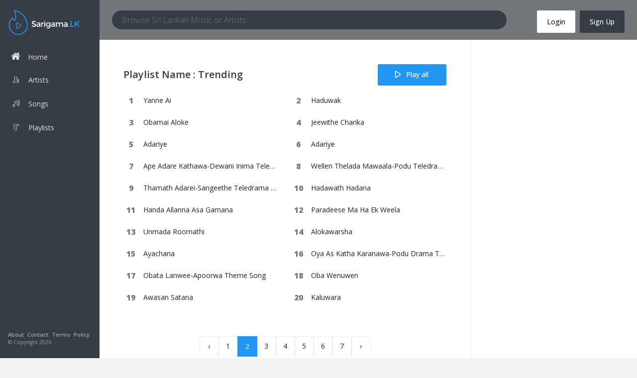

--- FILE ---
content_type: text/html; charset=UTF-8
request_url: https://sarigama.lk/playlist/trending/22adef1a-18c7-40a4-96d5-8f93ea1d7708?page=2
body_size: 11821
content:
<!DOCTYPE html>
<html lang="en">
    <head>
        <meta charset="utf-8"/>
        <title>Trending Playlist Online Listing - SARIGAMA.LK</title>
        <meta name="description" content="Trending Playlist Online listing. Sinhala Playlist listing. Top sinhala playlists. New song playlits"/>
        <meta name="keywords" content="">
        <meta name="viewport" content="width=device-width, initial-scale=1, maximum-scale=1, minimal-ui"/>
        <meta name="author" content="sarigama.lk">
        <meta http-equiv="X-UA-Compatible" content="IE=edge">
        <meta name="csrf-token" content="t1ub5VTUkCFAJBn2pD8PoPBukNQeNCrX21a1YrAt">
        <!-- for ios 7 style, multi-resolution icon of 152x152 -->
        <meta name="apple-mobile-web-app-capable" content="yes">
        <meta name="apple-mobile-web-app-status-barstyle" content="black-translucent">
        <link rel="apple-touch-icon" href="/images/logo.png">
        <meta name="apple-mobile-web-app-title" content="Flatkit">
        <!-- for Chrome on Android, multi-resolution icon of 196x196 -->
        <meta name="mobile-web-app-capable" content="yes">
		<meta http-equiv="cache-control" content="no-cache, must-revalidate, post-check=0, pre-check=0" />
		<meta http-equiv="cache-control" content="max-age=0" />
		<meta http-equiv="expires" content="0" />		
		<meta http-equiv="pragma" content="no-cache" />
        <link rel="shortcut icon" sizes="196x196" href="/images/logo.png">

        <link href="https://fonts.googleapis.com/css?family=Open+Sans:300,400,500,600,800" rel="stylesheet">
        <link rel="stylesheet" href="https://use.fontawesome.com/releases/v5.3.1/css/all.css" integrity="sha384-mzrmE5qonljUremFsqc01SB46JvROS7bZs3IO2EmfFsd15uHvIt+Y8vEf7N7fWAU" crossorigin="anonymous">
        <!-- style -->
        <link rel="stylesheet" href="/css/app.css" type="text/css"/>
        <link rel="stylesheet" href="/css/app-styles.css" type="text/css"/>
        <link rel="stylesheet"  href="https://cdnjs.cloudflare.com/ajax/libs/animate.css/3.5.2/animate.min.css">
        <link rel="stylesheet" href="/fonts/sarigama/styles.css" type="text/css"/>
        <link rel="stylesheet" href="/libs/audio-player/css/style.css">
        <link rel="stylesheet" href="/css/main.css" type="text/css"/>
        <link rel="stylesheet" href="/css/main-mobile.css" type="text/css"/>
        <!-- endbuild -->
        <script src="/bower_components/angular/angular.min.js"></script>
        <script src="/bower_components/angular-route/angular-route.js"></script>
		<!-- Facebook Pixel Code -->
		<script>
		  !function(f,b,e,v,n,t,s)
		  {if(f.fbq)return;n=f.fbq=function(){n.callMethod?
		  n.callMethod.apply(n,arguments):n.queue.push(arguments)};
		  if(!f._fbq)f._fbq=n;n.push=n;n.loaded=!0;n.version='2.0';
		  n.queue=[];t=b.createElement(e);t.async=!0;
		  t.src=v;s=b.getElementsByTagName(e)[0];
		  s.parentNode.insertBefore(t,s)}(window, document,'script',
		  'https://connect.facebook.net/en_US/fbevents.js');
		  fbq('init', '510615512818112');
		  fbq('track', 'PageView');
		</script>
		<noscript><img height="1" width="1" style="display:none"
		  src="https://www.facebook.com/tr?id=510615512818112&ev=PageView&noscript=1"
		/></noscript>
		<!-- End Facebook Pixel Code -->
        <script type="text/javascript">
            var _zm_analytics = window._zm_analytics || [];
            /* tracker methods like "setCustomDimension" should be called before "trackPageView" */
            _zm_analytics.push(['trackPageView']);
            _zm_analytics.push(['enableLinkTracking']);
            (function() {
                var u="//analytics.adstudio.cloud/";
                _zm_analytics.push(['setTrackerUrl', u+'matomo.php']);
                _zm_analytics.push(['setSiteId', '17']);
                var d=document, g=d.createElement('script'), s=d.getElementsByTagName('script')[0];
                g.type='text/javascript'; g.async=true; g.defer=true; g.src=u+'matomo.js'; s.parentNode.insertBefore(g,s);
            })();
        </script>
            </head>

    <body>
    <!-- Modal -->        

        <div id="fb-root"></div>
        <script>(function (d, s, id) {
                var js, fjs = d.getElementsByTagName(s)[0];
                if (d.getElementById(id))
                    return;
                js = d.createElement(s);
                js.id = id;
                js.src = 'https://connect.facebook.net/en_US/sdk.js#xfbml=1&version=v2.12';
                fjs.parentNode.insertBefore(js, fjs);
            }(document, 'script', 'facebook-jssdk'));</script>
        <div class="app dk" id="app" ng-app="sarigamaApp" ng-cloak>
            <!-- ############ LAYOUT START-->
            <!-- aside -->
            <div id="aside" class="app-aside modal fade nav-dropdown">
    <!-- fluid app aside -->
    <div class="left navside grey dk" data-layout="column">
        <div class="navbar no-radius">
            <!-- brand -->
            <a href="https://sarigama.lk" class="navbar-brand md">
                <!--<span class="hidden-folded inline">sarigama.lk</span>-->
                <!--<img src="/img/logo.png" class="img-responsive">-->
                <!-- Generator: Adobe Illustrator 17.0.0, SVG Export Plug-In  -->
                <svg version="1.1"
                     xmlns="http://www.w3.org/2000/svg" xmlns:xlink="http://www.w3.org/1999/xlink" xmlns:a="http://ns.adobe.com/AdobeSVGViewerExtensions/3.0/"
                     x="0px" y="0px" width="145.877px" height="51.101px" viewBox="0 0 145.877 51.101" enable-background="new 0 0 145.877 51.101"
                     xml:space="preserve">
                    <defs>
                    </defs>
                    <g>
                        <g>
                            <path fill="#2196f3" d="M19.506,51.101c-6.75,0-12.972-3.599-16.646-9.626c-4.393-7.209-3.654-17.14,1.721-23.1l0.367-0.416
                                  c0.867-0.99,1.762-2.013,2.889-2.013c1.51,0,2.193,1.745,2.575,3.058c0.215,0.737,0.815,1.52,1.395,1.414
                                  c0.326-0.058,0.5-0.576,0.727-1.358c0.079-0.272,0.158-0.539,0.249-0.782c1.639-4.37,1.011-8.512-2.587-17.046
                                  c-0.126-0.3-0.078-0.645,0.125-0.899c0.204-0.254,0.531-0.375,0.85-0.317c16.43,3.013,28.251,17.122,27.494,32.818
                                  c-0.429,8.893-5.889,15.511-14.606,17.703C22.568,50.911,21.036,51.101,19.506,51.101z M7.835,17.715
                                  c-0.32,0.001-1.153,0.952-1.553,1.409L5.897,19.56c-4.791,5.314-5.46,14.535-1.523,20.993c3.349,5.496,9.006,8.777,15.133,8.777
                                  c1.384,0,2.771-0.172,4.122-0.512c7.92-1.992,12.88-8,13.269-16.071C37.586,18.452,27.183,5.545,12.47,2.094
                                  c3.231,8.002,3.691,12.222,1.972,16.804c-0.076,0.203-0.14,0.427-0.206,0.654c-0.288,0.992-0.683,2.351-2.115,2.607
                                  c-1.715,0.307-2.994-1.242-3.407-2.662C8.241,17.88,7.839,17.716,7.835,17.715z"/>
                            <path fill="#2196f3" d="M25.264,30.654l-7.43-4.89c-1.282-0.843-2.331-0.278-2.331,1.257v10.291c0,1.534,1.05,2.103,2.335,1.262
                                  l7.423-4.857C26.545,32.875,26.547,31.497,25.264,30.654L25.264,30.654z M24.274,32.69l-6.597,4.317
                                  c-0.428,0.281-0.778,0.091-0.778-0.42v-8.843c0-0.512,0.35-0.7,0.777-0.419l6.6,4.343C24.703,31.95,24.703,32.41,24.274,32.69
                                  L24.274,32.69z M24.274,32.69"/>
                        </g>
                        <g>
                            <path fill="#FFFFFF" d="M51.51,24.362c-0.583,0-1.062,0.119-1.435,0.357c-0.374,0.238-0.561,0.597-0.561,1.078
                                  c0,0.481,0.187,0.849,0.561,1.104c0.374,0.255,1.169,0.529,2.386,0.824c1.217,0.295,2.134,0.707,2.751,1.239
                                  c0.617,0.532,0.925,1.316,0.925,2.352s-0.39,1.877-1.172,2.522c-0.781,0.645-1.806,0.968-3.074,0.968
                                  c-1.857,0-3.505-0.64-4.942-1.919l1.257-1.512c1.2,1.042,2.446,1.562,3.736,1.562c0.645,0,1.157-0.138,1.537-0.416
                                  c0.379-0.278,0.569-0.645,0.569-1.104s-0.178-0.816-0.535-1.07c-0.356-0.254-0.971-0.486-1.842-0.696
                                  c-0.872-0.209-1.535-0.402-1.987-0.577c-0.453-0.175-0.855-0.404-1.206-0.688c-0.702-0.532-1.053-1.347-1.053-2.446
                                  s0.399-1.945,1.198-2.539c0.798-0.595,1.786-0.891,2.964-0.891c0.758,0,1.511,0.124,2.259,0.373
                                  c0.747,0.249,1.393,0.6,1.936,1.053l-1.07,1.512c-0.351-0.317-0.827-0.577-1.427-0.782C52.684,24.464,52.093,24.362,51.51,24.362z
                                  "/>
                            <path fill="#FFFFFF" d="M64.986,34.671h-1.732v-1.206c-0.747,0.895-1.749,1.342-3.006,1.342c-0.94,0-1.718-0.266-2.335-0.798
                                  c-0.618-0.532-0.926-1.243-0.926-2.131c0-0.889,0.329-1.554,0.985-1.996c0.657-0.441,1.546-0.662,2.666-0.662h2.463v-0.34
                                  c0-1.2-0.668-1.8-2.004-1.8c-0.838,0-1.71,0.306-2.615,0.917l-0.85-1.189c1.098-0.871,2.344-1.308,3.736-1.308
                                  c1.064,0,1.933,0.269,2.607,0.807c0.673,0.538,1.01,1.385,1.01,2.539V34.671z M63.083,31.308v-0.764h-2.14
                                  c-1.37,0-2.055,0.43-2.055,1.29c0,0.442,0.17,0.779,0.51,1.011s0.812,0.348,1.418,0.348c0.605,0,1.135-0.17,1.588-0.509
                                  C62.857,32.344,63.083,31.886,63.083,31.308z"/>
                            <path fill="#FFFFFF" d="M71.695,27.419c-0.94,0-1.648,0.306-2.123,0.918c-0.476,0.611-0.713,1.432-0.713,2.462v3.872h-1.902
                                  v-9.035h1.902v1.817c0.306-0.566,0.722-1.03,1.248-1.392s1.084-0.549,1.673-0.561l0.017,1.919
                                  C71.762,27.419,71.729,27.419,71.695,27.419z"/>
                            <path fill="#FFFFFF" d="M73.138,23.835c-0.238-0.238-0.356-0.52-0.356-0.849c0-0.328,0.119-0.611,0.356-0.849
                                  c0.238-0.238,0.521-0.357,0.85-0.357c0.328,0,0.611,0.119,0.849,0.357c0.238,0.238,0.356,0.521,0.356,0.849
                                  c0,0.329-0.119,0.611-0.356,0.849c-0.238,0.238-0.521,0.357-0.849,0.357C73.659,24.192,73.376,24.073,73.138,23.835z
                                  M74.921,34.671h-1.902v-9.035h1.902V34.671z"/>
                            <path fill="#FFFFFF" d="M85.349,25.636v7.88c0,1.596-0.433,2.794-1.299,3.592c-0.866,0.798-1.979,1.197-3.337,1.197
                                  c-1.359,0-2.645-0.68-3.645-1.751l-0.048-0.988c0.883,0.668,2.681,1.024,3.582,1.024s1.613-0.232,2.14-0.696
                                  c0.527-0.464,0.79-1.206,0.79-2.225v-1.155c-0.283,0.533-0.688,0.957-1.214,1.274s-1.118,0.475-1.775,0.475
                                  c-1.2,0-2.185-0.418-2.955-1.257c-0.77-0.838-1.155-1.879-1.155-3.125c0-1.245,0.385-2.287,1.155-3.125
                                  c0.77-0.838,1.752-1.257,2.946-1.257c1.194,0,2.165,0.493,2.913,1.478v-1.342H85.349z M78.3,29.805
                                  c0,0.742,0.23,1.382,0.688,1.919c0.459,0.538,1.075,0.807,1.851,0.807s1.404-0.261,1.885-0.782
                                  c0.481-0.52,0.722-1.169,0.722-1.945c0-0.775-0.244-1.432-0.731-1.97c-0.486-0.537-1.115-0.807-1.885-0.807
                                  c-0.77,0-1.384,0.278-1.842,0.832C78.53,28.416,78.3,29.064,78.3,29.805z"/>
                            <path fill="#FFFFFF" d="M94.74,34.671h-1.732v-1.206c-0.747,0.895-1.749,1.342-3.006,1.342c-0.94,0-1.718-0.266-2.335-0.798
                                  c-0.618-0.532-0.926-1.243-0.926-2.131c0-0.889,0.329-1.554,0.985-1.996c0.657-0.441,1.546-0.662,2.666-0.662h2.463v-0.34
                                  c0-1.2-0.668-1.8-2.004-1.8c-0.838,0-1.71,0.306-2.615,0.917l-0.85-1.189c1.098-0.871,2.344-1.308,3.736-1.308
                                  c1.064,0,1.933,0.269,2.607,0.807c0.673,0.538,1.01,1.385,1.01,2.539V34.671z M92.838,31.308v-0.764h-2.14
                                  c-1.37,0-2.055,0.43-2.055,1.29c0,0.442,0.17,0.779,0.51,1.011c0.34,0.232,0.812,0.348,1.418,0.348
                                  c0.605,0,1.135-0.17,1.588-0.509C92.611,32.344,92.838,31.886,92.838,31.308z"/>
                            <path fill="#FFFFFF" d="M98.612,29.78v4.891H96.71v-9.035h1.902v1.647c0.272-0.554,0.682-0.991,1.231-1.308
                                  c0.549-0.317,1.141-0.476,1.775-0.476c1.427,0,2.395,0.589,2.904,1.766c0.895-1.177,2.01-1.766,3.346-1.766
                                  c1.019,0,1.843,0.312,2.471,0.934c0.629,0.623,0.943,1.523,0.943,2.7v5.536h-1.902v-4.959c0-1.665-0.691-2.497-2.072-2.497
                                  c-0.645,0-1.209,0.207-1.69,0.62c-0.481,0.414-0.733,1.016-0.756,1.809v5.027h-1.902v-4.959c0-0.861-0.153-1.492-0.459-1.894
                                  c-0.306-0.402-0.787-0.603-1.444-0.603c-0.657,0-1.228,0.218-1.715,0.654C98.856,28.305,98.612,28.942,98.612,29.78z"/>
                            <path fill="#FFFFFF" d="M120.572,34.671h-1.732v-1.206c-0.747,0.895-1.749,1.342-3.006,1.342c-0.94,0-1.718-0.266-2.335-0.798
                                  c-0.618-0.532-0.926-1.243-0.926-2.131c0-0.889,0.329-1.554,0.985-1.996c0.657-0.441,1.546-0.662,2.666-0.662h2.463v-0.34
                                  c0-1.2-0.668-1.8-2.004-1.8c-0.838,0-1.71,0.306-2.615,0.917l-0.85-1.189c1.098-0.871,2.344-1.308,3.736-1.308
                                  c1.064,0,1.933,0.269,2.607,0.807c0.673,0.538,1.01,1.385,1.01,2.539V34.671z M118.67,31.308v-0.764h-2.14
                                  c-1.37,0-2.055,0.43-2.055,1.29c0,0.442,0.17,0.779,0.51,1.011s0.812,0.348,1.418,0.348c0.605,0,1.135-0.17,1.588-0.509
                                  C118.443,32.344,118.67,31.886,118.67,31.308z"/>
                            <path fill="#2196f3" d="M122.652,34.433c-0.244-0.249-0.365-0.549-0.365-0.9s0.122-0.648,0.365-0.891
                                  c0.243-0.244,0.541-0.365,0.891-0.365c0.351,0,0.651,0.122,0.9,0.365c0.249,0.243,0.374,0.541,0.374,0.891s-0.125,0.652-0.374,0.9
                                  c-0.249,0.249-0.549,0.374-0.9,0.374C123.193,34.807,122.896,34.682,122.652,34.433z"/>
                            <path fill="#2196f3" d="M126.89,34.671V22.799h2.004v9.969h5.418v1.902H126.89z"/>
                            <path fill="#2196f3" d="M135.823,22.799h2.004v5.791l5.435-5.791h2.548l-4.773,5.197l4.84,6.674H143.5l-3.94-5.197l-1.732,1.869
                                  v3.329h-2.004V22.799z"/>
                            <circle fill="#2196f3" cx="73.878" cy="23.035" r="1.571"/>
                        </g>
                    </g>
                </svg>
            </a>
            <!-- / brand -->
        </div>

        <div data-flex class="hide-scroll">
            <nav class="scroll nav-stacked nav-active-primary show-on-xs">
                <ul class="nav" data-ui-nav>
                    
                                            <li class="">
                            <a href="https://sarigama.lk/register">Sign Up</a>
                        </li>
                        <li class="">
                            <a href="https://sarigama.lk/login">Sign In</a>
                        </li>
                                    </ul>
            </nav>

            
            <nav class="scroll nav-stacked nav-active-primary">
                <ul class="nav" data-ui-nav>
                    <li class="nav-header hidden-folded">
                        <!--<span class="text-xs text-muted">Main</span>-->
                    </li>
                    <li class="">
                        <a href="https://sarigama.lk"><span class="fa fa-home icon"></span> Home</a>
                    </li>
                    <li class="">
                        <a href="https://sarigama.lk/artists"><span class="icon icon-artists"></span> Artists</a>
                    </li>
                    <li class="">
                        <a href="https://sarigama.lk/songs"><span class="icon icon-music"></span> Songs</a>
                    </li>
                    <li class="">
                        <a class="playlist-btn-sarigama" href="#"><i class="icon icon-playlist"></i>Playlists</a>
                    </li>

                    
                </ul>
            </nav>
        </div>

        <div class="footer">
            <div class="nav _600">
                <a href="#" class="nav-link text-muted m-r-xs">About</a>
                <a href="https://sarigama.lk/contact" class="nav-link text-muted m-r-xs">Contact</a>
                <a href="https://sarigama.lk/terms" class="nav-link text-muted m-r-xs">Terms</a>
                <a href="https://sarigama.lk/policy" class="nav-link text-muted m-r-xs">Policy</a>
            </div>
            <p class="text-muted text-xs p-b-lg">&copy; Copyright 2026</p>
        </div>

    </div>
</div>

<div class="playlist-dock" id="sarigama-playlist">
    <div class="playlist-header">
        <div class="header-name"><i class="icon icon-playlist"></i> Sarigama Playlists</div>
        <div class="badge playlist-docker-close">x</div>
    </div>
    <ul style="height:91%;overflow-y: scroll;">
       
                <li class="">
            <a href="https://sarigama.lk/playlist/appachchi-thaththa/a35b4d46-0632-458d-88c5-6ef41c39413f" class="play">
                <div class="playlist-thumb"><i class="icon icon-play-round"></i></div>
                <div class="playlist-name">
                    <div class="playlist-title">Appachchi - Thaththa</div>
                    <div class="song-count">14 songs</div>
                </div>
                <i class="play icon icon-play-round"></i>
            </a>
        </li>
                <li class="">
            <a href="https://sarigama.lk/playlist/thanikama-alone-in-the-night/e9828dc4-1832-47fe-ab34-63fb117575eb" class="play">
                <div class="playlist-thumb"><i class="icon icon-play-round"></i></div>
                <div class="playlist-name">
                    <div class="playlist-title">Thanikama - Alone in the night</div>
                    <div class="song-count">13 songs</div>
                </div>
                <i class="play icon icon-play-round"></i>
            </a>
        </li>
                <li class="">
            <a href="https://sarigama.lk/playlist/tharuwen-upan-gee/d4694e8a-945b-4192-9f76-3193531f4b5c" class="play">
                <div class="playlist-thumb"><i class="icon icon-play-round"></i></div>
                <div class="playlist-name">
                    <div class="playlist-title">Tharuwen Upan Gee</div>
                    <div class="song-count">13 songs</div>
                </div>
                <i class="play icon icon-play-round"></i>
            </a>
        </li>
                <li class="">
            <a href="https://sarigama.lk/playlist/new-sad-collection/2513f341-8126-439f-b48d-dbbb1b1c5e45" class="play">
                <div class="playlist-thumb"><i class="icon icon-play-round"></i></div>
                <div class="playlist-name">
                    <div class="playlist-title">New Sad Collection</div>
                    <div class="song-count">12 songs</div>
                </div>
                <i class="play icon icon-play-round"></i>
            </a>
        </li>
                <li class="">
            <a href="https://sarigama.lk/playlist/romance-02/dc20386a-3830-4c8d-a2d2-da4773fabbb5" class="play">
                <div class="playlist-thumb"><i class="icon icon-play-round"></i></div>
                <div class="playlist-name">
                    <div class="playlist-title">Romance 02</div>
                    <div class="song-count">10 songs</div>
                </div>
                <i class="play icon icon-play-round"></i>
            </a>
        </li>
                <li class="">
            <a href="https://sarigama.lk/playlist/memories-from-end-of-90s/f1d3c124-1b9b-4e95-b20b-a551b36e8a4c" class="play">
                <div class="playlist-thumb"><i class="icon icon-play-round"></i></div>
                <div class="playlist-name">
                    <div class="playlist-title">Memories from end of 90s</div>
                    <div class="song-count">15 songs</div>
                </div>
                <i class="play icon icon-play-round"></i>
            </a>
        </li>
                <li class="">
            <a href="https://sarigama.lk/playlist/sad-night/41b94d1e-72a8-4e03-ae88-897d670f1b9f" class="play">
                <div class="playlist-thumb"><i class="icon icon-play-round"></i></div>
                <div class="playlist-name">
                    <div class="playlist-title">Sad Night</div>
                    <div class="song-count">15 songs</div>
                </div>
                <i class="play icon icon-play-round"></i>
            </a>
        </li>
                <li class="">
            <a href="https://sarigama.lk/playlist/samanal-sindu/d4211bba-f17b-4023-9639-dbbb75f06873" class="play">
                <div class="playlist-thumb"><i class="icon icon-play-round"></i></div>
                <div class="playlist-name">
                    <div class="playlist-title">Samanal Sindu</div>
                    <div class="song-count">14 songs</div>
                </div>
                <i class="play icon icon-play-round"></i>
            </a>
        </li>
                <li class="">
            <a href="https://sarigama.lk/playlist/nirosha-vs-deepika/ac95907a-561e-411a-9255-244e00ff5215" class="play">
                <div class="playlist-thumb"><i class="icon icon-play-round"></i></div>
                <div class="playlist-name">
                    <div class="playlist-title">Nirosha vs Deepika</div>
                    <div class="song-count">22 songs</div>
                </div>
                <i class="play icon icon-play-round"></i>
            </a>
        </li>
                <li class="">
            <a href="https://sarigama.lk/playlist/sad-love/c4cf9c25-3ec8-425e-870b-33531a2a8158" class="play">
                <div class="playlist-thumb"><i class="icon icon-play-round"></i></div>
                <div class="playlist-name">
                    <div class="playlist-title">Sad Love</div>
                    <div class="song-count">14 songs</div>
                </div>
                <i class="play icon icon-play-round"></i>
            </a>
        </li>
                <li class="">
            <a href="https://sarigama.lk/playlist/lite-evening/d82a40e4-adfe-4b7e-aced-ecb50cbd004d" class="play">
                <div class="playlist-thumb"><i class="icon icon-play-round"></i></div>
                <div class="playlist-name">
                    <div class="playlist-title">Lite Evening</div>
                    <div class="song-count">20 songs</div>
                </div>
                <i class="play icon icon-play-round"></i>
            </a>
        </li>
                <li class="">
            <a href="https://sarigama.lk/playlist/sunday-special/bf3dddf3-7498-40da-b7b1-26c2878eda3e" class="play">
                <div class="playlist-thumb"><i class="icon icon-play-round"></i></div>
                <div class="playlist-name">
                    <div class="playlist-title">Sunday Special</div>
                    <div class="song-count">21 songs</div>
                </div>
                <i class="play icon icon-play-round"></i>
            </a>
        </li>
                <li class="">
            <a href="https://sarigama.lk/playlist/happy-weekend/c96e7222-02ca-4cc3-a27d-4768763e468f" class="play">
                <div class="playlist-thumb"><i class="icon icon-play-round"></i></div>
                <div class="playlist-name">
                    <div class="playlist-title">Happy Weekend</div>
                    <div class="song-count">20 songs</div>
                </div>
                <i class="play icon icon-play-round"></i>
            </a>
        </li>
                <li class="">
            <a href="https://sarigama.lk/playlist/unforgettable-hits/e6fe374d-6691-4b11-82c6-cdb81799b2e5" class="play">
                <div class="playlist-thumb"><i class="icon icon-play-round"></i></div>
                <div class="playlist-name">
                    <div class="playlist-title">Unforgettable Hits</div>
                    <div class="song-count">16 songs</div>
                </div>
                <i class="play icon icon-play-round"></i>
            </a>
        </li>
                <li class="">
            <a href="https://sarigama.lk/playlist/night-time-hits/8d2a2d43-d4bd-40b7-b06b-61da82f278b4" class="play">
                <div class="playlist-thumb"><i class="icon icon-play-round"></i></div>
                <div class="playlist-name">
                    <div class="playlist-title">Night Time Hits</div>
                    <div class="song-count">19 songs</div>
                </div>
                <i class="play icon icon-play-round"></i>
            </a>
        </li>
                <li class="">
            <a href="https://sarigama.lk/playlist/romance/ea77717c-bae5-473d-88cc-4fc07a19a8ff" class="play">
                <div class="playlist-thumb"><i class="icon icon-play-round"></i></div>
                <div class="playlist-name">
                    <div class="playlist-title">Romance</div>
                    <div class="song-count">20 songs</div>
                </div>
                <i class="play icon icon-play-round"></i>
            </a>
        </li>
                <li class="">
            <a href="https://sarigama.lk/playlist/trending/22adef1a-18c7-40a4-96d5-8f93ea1d7708" class="play">
                <div class="playlist-thumb"><i class="icon icon-play-round"></i></div>
                <div class="playlist-name">
                    <div class="playlist-title">Trending</div>
                    <div class="song-count">122 songs</div>
                </div>
                <i class="play icon icon-play-round"></i>
            </a>
        </li>
                <li class="">
            <a href="https://sarigama.lk/playlist/latest/1a08d372-f979-4654-b180-f04e5e10c336" class="play">
                <div class="playlist-thumb"><i class="icon icon-play-round"></i></div>
                <div class="playlist-name">
                    <div class="playlist-title">Latest</div>
                    <div class="song-count">146 songs</div>
                </div>
                <i class="play icon icon-play-round"></i>
            </a>
        </li>
            </ul>
</div>



            <!-- / -->
            <!-- content -->
            <div id="content" class="app-content white bg box-shadow-z2" role="main">

                <div class="app-header hidden-lg-up white lt box-shadow-z1 mobile-top-menu">
    <div class="navbar">
        <!-- brand -->
       <a href="https://sarigama.lk" class="navbar-brand md">
                <!--<span class="hidden-folded inline">sarigama.lk</span>-->
                <!--<img src="/img/logo.png" class="img-responsive">-->
                <!-- Generator: Adobe Illustrator 17.0.0, SVG Export Plug-In  -->
                <svg version="1.1"
                     xmlns="http://www.w3.org/2000/svg" xmlns:xlink="http://www.w3.org/1999/xlink" xmlns:a="http://ns.adobe.com/AdobeSVGViewerExtensions/3.0/"
                     x="0px" y="0px" width="145.877px" height="51.101px" viewBox="0 0 145.877 51.101" enable-background="new 0 0 145.877 51.101"
                     xml:space="preserve">
                    <defs>
                    </defs>
                    <g>
                        <g>
                            <path fill="#2196f3" d="M19.506,51.101c-6.75,0-12.972-3.599-16.646-9.626c-4.393-7.209-3.654-17.14,1.721-23.1l0.367-0.416
                                  c0.867-0.99,1.762-2.013,2.889-2.013c1.51,0,2.193,1.745,2.575,3.058c0.215,0.737,0.815,1.52,1.395,1.414
                                  c0.326-0.058,0.5-0.576,0.727-1.358c0.079-0.272,0.158-0.539,0.249-0.782c1.639-4.37,1.011-8.512-2.587-17.046
                                  c-0.126-0.3-0.078-0.645,0.125-0.899c0.204-0.254,0.531-0.375,0.85-0.317c16.43,3.013,28.251,17.122,27.494,32.818
                                  c-0.429,8.893-5.889,15.511-14.606,17.703C22.568,50.911,21.036,51.101,19.506,51.101z M7.835,17.715
                                  c-0.32,0.001-1.153,0.952-1.553,1.409L5.897,19.56c-4.791,5.314-5.46,14.535-1.523,20.993c3.349,5.496,9.006,8.777,15.133,8.777
                                  c1.384,0,2.771-0.172,4.122-0.512c7.92-1.992,12.88-8,13.269-16.071C37.586,18.452,27.183,5.545,12.47,2.094
                                  c3.231,8.002,3.691,12.222,1.972,16.804c-0.076,0.203-0.14,0.427-0.206,0.654c-0.288,0.992-0.683,2.351-2.115,2.607
                                  c-1.715,0.307-2.994-1.242-3.407-2.662C8.241,17.88,7.839,17.716,7.835,17.715z"/>
                            <path fill="#2196f3" d="M25.264,30.654l-7.43-4.89c-1.282-0.843-2.331-0.278-2.331,1.257v10.291c0,1.534,1.05,2.103,2.335,1.262
                                  l7.423-4.857C26.545,32.875,26.547,31.497,25.264,30.654L25.264,30.654z M24.274,32.69l-6.597,4.317
                                  c-0.428,0.281-0.778,0.091-0.778-0.42v-8.843c0-0.512,0.35-0.7,0.777-0.419l6.6,4.343C24.703,31.95,24.703,32.41,24.274,32.69
                                  L24.274,32.69z M24.274,32.69"/>
                        </g>
                        <g>
                            <path fill="#FFFFFF" d="M51.51,24.362c-0.583,0-1.062,0.119-1.435,0.357c-0.374,0.238-0.561,0.597-0.561,1.078
                                  c0,0.481,0.187,0.849,0.561,1.104c0.374,0.255,1.169,0.529,2.386,0.824c1.217,0.295,2.134,0.707,2.751,1.239
                                  c0.617,0.532,0.925,1.316,0.925,2.352s-0.39,1.877-1.172,2.522c-0.781,0.645-1.806,0.968-3.074,0.968
                                  c-1.857,0-3.505-0.64-4.942-1.919l1.257-1.512c1.2,1.042,2.446,1.562,3.736,1.562c0.645,0,1.157-0.138,1.537-0.416
                                  c0.379-0.278,0.569-0.645,0.569-1.104s-0.178-0.816-0.535-1.07c-0.356-0.254-0.971-0.486-1.842-0.696
                                  c-0.872-0.209-1.535-0.402-1.987-0.577c-0.453-0.175-0.855-0.404-1.206-0.688c-0.702-0.532-1.053-1.347-1.053-2.446
                                  s0.399-1.945,1.198-2.539c0.798-0.595,1.786-0.891,2.964-0.891c0.758,0,1.511,0.124,2.259,0.373
                                  c0.747,0.249,1.393,0.6,1.936,1.053l-1.07,1.512c-0.351-0.317-0.827-0.577-1.427-0.782C52.684,24.464,52.093,24.362,51.51,24.362z
                                  "/>
                            <path fill="#FFFFFF" d="M64.986,34.671h-1.732v-1.206c-0.747,0.895-1.749,1.342-3.006,1.342c-0.94,0-1.718-0.266-2.335-0.798
                                  c-0.618-0.532-0.926-1.243-0.926-2.131c0-0.889,0.329-1.554,0.985-1.996c0.657-0.441,1.546-0.662,2.666-0.662h2.463v-0.34
                                  c0-1.2-0.668-1.8-2.004-1.8c-0.838,0-1.71,0.306-2.615,0.917l-0.85-1.189c1.098-0.871,2.344-1.308,3.736-1.308
                                  c1.064,0,1.933,0.269,2.607,0.807c0.673,0.538,1.01,1.385,1.01,2.539V34.671z M63.083,31.308v-0.764h-2.14
                                  c-1.37,0-2.055,0.43-2.055,1.29c0,0.442,0.17,0.779,0.51,1.011s0.812,0.348,1.418,0.348c0.605,0,1.135-0.17,1.588-0.509
                                  C62.857,32.344,63.083,31.886,63.083,31.308z"/>
                            <path fill="#FFFFFF" d="M71.695,27.419c-0.94,0-1.648,0.306-2.123,0.918c-0.476,0.611-0.713,1.432-0.713,2.462v3.872h-1.902
                                  v-9.035h1.902v1.817c0.306-0.566,0.722-1.03,1.248-1.392s1.084-0.549,1.673-0.561l0.017,1.919
                                  C71.762,27.419,71.729,27.419,71.695,27.419z"/>
                            <path fill="#FFFFFF" d="M73.138,23.835c-0.238-0.238-0.356-0.52-0.356-0.849c0-0.328,0.119-0.611,0.356-0.849
                                  c0.238-0.238,0.521-0.357,0.85-0.357c0.328,0,0.611,0.119,0.849,0.357c0.238,0.238,0.356,0.521,0.356,0.849
                                  c0,0.329-0.119,0.611-0.356,0.849c-0.238,0.238-0.521,0.357-0.849,0.357C73.659,24.192,73.376,24.073,73.138,23.835z
                                  M74.921,34.671h-1.902v-9.035h1.902V34.671z"/>
                            <path fill="#FFFFFF" d="M85.349,25.636v7.88c0,1.596-0.433,2.794-1.299,3.592c-0.866,0.798-1.979,1.197-3.337,1.197
                                  c-1.359,0-2.645-0.68-3.645-1.751l-0.048-0.988c0.883,0.668,2.681,1.024,3.582,1.024s1.613-0.232,2.14-0.696
                                  c0.527-0.464,0.79-1.206,0.79-2.225v-1.155c-0.283,0.533-0.688,0.957-1.214,1.274s-1.118,0.475-1.775,0.475
                                  c-1.2,0-2.185-0.418-2.955-1.257c-0.77-0.838-1.155-1.879-1.155-3.125c0-1.245,0.385-2.287,1.155-3.125
                                  c0.77-0.838,1.752-1.257,2.946-1.257c1.194,0,2.165,0.493,2.913,1.478v-1.342H85.349z M78.3,29.805
                                  c0,0.742,0.23,1.382,0.688,1.919c0.459,0.538,1.075,0.807,1.851,0.807s1.404-0.261,1.885-0.782
                                  c0.481-0.52,0.722-1.169,0.722-1.945c0-0.775-0.244-1.432-0.731-1.97c-0.486-0.537-1.115-0.807-1.885-0.807
                                  c-0.77,0-1.384,0.278-1.842,0.832C78.53,28.416,78.3,29.064,78.3,29.805z"/>
                            <path fill="#FFFFFF" d="M94.74,34.671h-1.732v-1.206c-0.747,0.895-1.749,1.342-3.006,1.342c-0.94,0-1.718-0.266-2.335-0.798
                                  c-0.618-0.532-0.926-1.243-0.926-2.131c0-0.889,0.329-1.554,0.985-1.996c0.657-0.441,1.546-0.662,2.666-0.662h2.463v-0.34
                                  c0-1.2-0.668-1.8-2.004-1.8c-0.838,0-1.71,0.306-2.615,0.917l-0.85-1.189c1.098-0.871,2.344-1.308,3.736-1.308
                                  c1.064,0,1.933,0.269,2.607,0.807c0.673,0.538,1.01,1.385,1.01,2.539V34.671z M92.838,31.308v-0.764h-2.14
                                  c-1.37,0-2.055,0.43-2.055,1.29c0,0.442,0.17,0.779,0.51,1.011c0.34,0.232,0.812,0.348,1.418,0.348
                                  c0.605,0,1.135-0.17,1.588-0.509C92.611,32.344,92.838,31.886,92.838,31.308z"/>
                            <path fill="#FFFFFF" d="M98.612,29.78v4.891H96.71v-9.035h1.902v1.647c0.272-0.554,0.682-0.991,1.231-1.308
                                  c0.549-0.317,1.141-0.476,1.775-0.476c1.427,0,2.395,0.589,2.904,1.766c0.895-1.177,2.01-1.766,3.346-1.766
                                  c1.019,0,1.843,0.312,2.471,0.934c0.629,0.623,0.943,1.523,0.943,2.7v5.536h-1.902v-4.959c0-1.665-0.691-2.497-2.072-2.497
                                  c-0.645,0-1.209,0.207-1.69,0.62c-0.481,0.414-0.733,1.016-0.756,1.809v5.027h-1.902v-4.959c0-0.861-0.153-1.492-0.459-1.894
                                  c-0.306-0.402-0.787-0.603-1.444-0.603c-0.657,0-1.228,0.218-1.715,0.654C98.856,28.305,98.612,28.942,98.612,29.78z"/>
                            <path fill="#FFFFFF" d="M120.572,34.671h-1.732v-1.206c-0.747,0.895-1.749,1.342-3.006,1.342c-0.94,0-1.718-0.266-2.335-0.798
                                  c-0.618-0.532-0.926-1.243-0.926-2.131c0-0.889,0.329-1.554,0.985-1.996c0.657-0.441,1.546-0.662,2.666-0.662h2.463v-0.34
                                  c0-1.2-0.668-1.8-2.004-1.8c-0.838,0-1.71,0.306-2.615,0.917l-0.85-1.189c1.098-0.871,2.344-1.308,3.736-1.308
                                  c1.064,0,1.933,0.269,2.607,0.807c0.673,0.538,1.01,1.385,1.01,2.539V34.671z M118.67,31.308v-0.764h-2.14
                                  c-1.37,0-2.055,0.43-2.055,1.29c0,0.442,0.17,0.779,0.51,1.011s0.812,0.348,1.418,0.348c0.605,0,1.135-0.17,1.588-0.509
                                  C118.443,32.344,118.67,31.886,118.67,31.308z"/>
                            <path fill="#2196f3" d="M122.652,34.433c-0.244-0.249-0.365-0.549-0.365-0.9s0.122-0.648,0.365-0.891
                                  c0.243-0.244,0.541-0.365,0.891-0.365c0.351,0,0.651,0.122,0.9,0.365c0.249,0.243,0.374,0.541,0.374,0.891s-0.125,0.652-0.374,0.9
                                  c-0.249,0.249-0.549,0.374-0.9,0.374C123.193,34.807,122.896,34.682,122.652,34.433z"/>
                            <path fill="#2196f3" d="M126.89,34.671V22.799h2.004v9.969h5.418v1.902H126.89z"/>
                            <path fill="#2196f3" d="M135.823,22.799h2.004v5.791l5.435-5.791h2.548l-4.773,5.197l4.84,6.674H143.5l-3.94-5.197l-1.732,1.869
                                  v3.329h-2.004V22.799z"/>
                            <circle fill="#2196f3" cx="73.878" cy="23.035" r="1.571"/>
                        </g>
                    </g>
                </svg>

            </a>
        <!-- / brand -->
        <!-- nabar right -->
        <ul class="nav navbar-nav pull-right mobile-menu-toggle">
            <li class="nav-item">
                <!-- Open side - Naviation on mobile -->
                <a data-toggle="modal" data-target="#aside" class="nav-link">
                    <i class="icon icon-menu"></i>
                </a>
                <!-- / -->
            </li>
        </ul>
        <!-- / navbar right -->
    </div>
</div>
                <div class="app-body" id="view">
                    <!-- ############ PAGE START-->
                    <div class="top-bar">
                        <div class="row-col">
                            <div class="col-lg-10 col-sm-8 col-xs-12">
                                <form>
                                    <div class="form-group mass-search" ng-controller="searchController">
                                        <input type="search" ng-model="searchtext" ng-change="searchtextchange()" ng-blur="blursearch()" ng-focus="focussearch()" class="form-control" placeholder="Browse Sri Lankan Music or Artists..">
                                         <div class="result-model" ng-show="isModelShow">
    <div class="search-song" ng-show="searchSongs.length > 0">
        <div class="search-title">
            <label class="search-category-header">Songs</label>
        </div>
        <div class="row item-list item-list-sm item-list-by m-b search-container-scroll">
            <div class="col-xs-12">
                <div class="item r song" data-id="item-12" ng-repeat="song in searchSongs">
                    <div class="item-media">
                        <a href="#" ng-click="selectSong(song._source.external_id)" class="item-media-content"></a>
                    </div>
                    <div class="item-info">
                        <div class="item-title text-ellipsis">
                            <!-- <a href="#" ng-click="selectSong(song._source.external_id)">[[song._source.title]]</a> -->
                            <a href="[[song._source.url]]">[[song._source.title]]</a> 
                                                    </div>
                        <div class="item-author text-sm text-ellipsis">
                            <a  href="[[song._source.url]]"> <span class="text-muted cur-pointer">[[ song._source.main_artists | join:' / ':'name' ]]</span></a>
                        </div>
                        <div class="item-meta text-sm text-muted"></div>
                    </div>
                </div>
            </div>
        </div>
    </div>                                               
    <div class="search-artists" ng-show="searchArtists.length > 0">
        <div class="search-title">
            <label class="search-category-header">Artists</label>
        </div>
        <div class="row item-list item-list-sm item-list-by m-b search-container-scroll">
            <div class="col-xs-12">
                <div class="item r artist" data-id="item-12" ng-repeat="artist in searchArtists">
                    <div class="item-media">
                        <a href="#" ng-click="selectArtist(artist._source.external_id)" class="item-media-content"></a>
                    </div>
                    <div class="item-info">
                        <div class="item-title text-ellipsis">
                            <a href="[[artist._source.url]]" >[[artist._source.name]]</a>
                                                    </div>
                        <div class="item-author text-sm text-ellipsis">
                            <a href="[[artist._source.url]]" ><span class="text-muted">[[artist._source.songs_count]] Songs</span></a>
                        </div>
                        <div class="item-meta text-sm text-muted"></div>
                    </div>
                </div>
            </div>
        </div>
    </div>
</div>                                    </div>
                                </form>
                                <div class="clearfix"></div>
                            </div>
                            <div class="col-lg-3 col-sm-4 hidden-xs">
                                <div class="row login-btns">
    <div class="col-md-12">
        <a href="https://sarigama.lk/login" class="btn btn-default" style=" margin-right: 5px;">Login</a>
     
        <a href="https://sarigama.lk/register" class="btn btn-info">Sign Up</a>
    </div>
</div>
                            </div>
                        </div>
                    </div>

                    <div class="page-content">
                        <div class="row-col">
                            <div class="col-lg-9 b-r no-border-md">

                                <div class="hidden-xs" style="margin-bottom:5px; margin-top:10px;">   
                                    <!-- All-page-desktop 728 X 90  -->
                                    
                                    <!-- Ogilvy Ads gose here -->
                                </div> 
                           
                                   <div class="hidden-xs" style="margin-bottom:5px; margin-top:10px;">   
                                    <!-- All-page-desktop 728 X 90  -->
                                        <center>
                                            <div id="block_1421"></div>
                                        </center>
                                    </div> 
                                    
                                                                            <div class="ad-hide-lg" style="margin-bottom:5px; margin-top:10px;">   
                                        <!-- All pages without song page - mobile  -->
                                            <center>
                                                
                                            </center>
                                        </div> 
                                    
                                    <div class="ad-hide-lg" style="margin-bottom:5px;margin-top:10px;">
                                     <!-- All pages top mobile - 300 x 250  --> 
                                     
                                     <!-- Ogilvy Mobile Ads gose here -->
                                    </div>        
                                    <div class="ad-hide-lg" style="margin-bottom:5px;margin-top:10px;">
                                     <!-- All pages top mobile - 300 x 250  -->
                                        <center>
                                            <div id="block_1508"></div>                                      
                                        </center>                                       
                                    </div> 
                                    
                                   
                                    <!--       
                                        <div class="hidden-xs" >                              
                                            <center>                                              
                                            </center>                                           
                                        </div>  
                                                                      
                                     -->

                                    <!--                                         <div class="ad-hide-lg" style="margin-bottom:5px;margin-top:10px;">
                                            <a href="https://www.seylan.lk/regular-fd-2-36-months.html?utm_source=www.sarigama.lk&utm_medium=webbanner&utm_campaign=fdsarigama">
                                                <img style="width:100%;max-width:300px;margin:auto;" src="/clients/seylan/300x70_S.PNG"/>
                                            </a>
                                        </div>                                   
                                     -->
                                
                                    
                                <div class="padding">

                                    <div class="row">
                                        <div class="col-md-12">

                                        </div>
                                    </div>

                                    
                                     

                                    
    <!-- <div class="row">
        <div class="col-md-12">
            <div class="add add-100">
                <span>Advertise Here</span>
            </div>
        </div>
    </div> -->

    <div class="row-col">
        <div class="col-lg-12 no-border-md">
            <div class="padding" ng-controller="playlistController">
                <h2 class="widget-title h4 m-b pull-left">Playlist Name : Trending</h2>
                
                           <button ng-click="playAll('22adef1a-18c7-40a4-96d5-8f93ea1d7708')" class="btn btn-primary btn-lg the-play-btn btn-fix-size pull-right" style="height: 43px;margin-top: -10px; padding-top: 6px;"><i class="icon-play play-toggle-icon" style="margin-top: -1px;    margin-left: -6px;    margin-right: 5px;    font-size: 20px;"></i><span>Play all</span></button>
                
                <div class="clearfix"></div>
                                <div id="tracks" class="row item-list item-list-xs item-list-li m-b">
                    <div class="col-sm-6">
        <div class="item r">
            <div class="item-media ">
                <a href="https://sarigama.lk/sinhala-song/tehan-perera/yanne-ai/d3dc8c29-5423-4503-82c5-6e5e8ebf2a10" class="item-media-content" style="background-image: url('https://sarigama.lk/img/songs/appsong-vmmb95ustnle2uoq.jpg');"></a>
            </div>
            <div class="item-info">
                <div class="item-title text-ellipsis">
                    <a target="_blank" href="https://sarigama.lk/sinhala-song/tehan-perera/yanne-ai/d3dc8c29-5423-4503-82c5-6e5e8ebf2a10">Yanne Ai</a>
                   
                                    </div>
               
            </div>
        </div>
    </div>
    <div class="col-sm-6">
        <div class="item r">
            <div class="item-media ">
                <a href="https://sarigama.lk/sinhala-song/samanalee-fonseka/haduwak/1458463d-396b-41c5-9769-6f062d87504c" class="item-media-content" style="background-image: url('https://sarigama.lk/img/songs/appsong-ppnykdbsuumickrp.jpg');"></a>
            </div>
            <div class="item-info">
                <div class="item-title text-ellipsis">
                    <a target="_blank" href="https://sarigama.lk/sinhala-song/samanalee-fonseka/haduwak/1458463d-396b-41c5-9769-6f062d87504c">Haduwak</a>
                   
                                    </div>
               
            </div>
        </div>
    </div>
    <div class="col-sm-6">
        <div class="item r">
            <div class="item-media ">
                <a href="https://sarigama.lk/sinhala-song/supun-perera/obamai-aloke/d7dc1023-223c-4239-bb50-7409e0b31814" class="item-media-content" style="background-image: url('https://sarigama.lk/img/songs/appsong-wgwhvgkuvvjogmgr.jpg');"></a>
            </div>
            <div class="item-info">
                <div class="item-title text-ellipsis">
                    <a target="_blank" href="https://sarigama.lk/sinhala-song/supun-perera/obamai-aloke/d7dc1023-223c-4239-bb50-7409e0b31814">Obamai Aloke</a>
                   
                                    </div>
               
            </div>
        </div>
    </div>
    <div class="col-sm-6">
        <div class="item r">
            <div class="item-media ">
                <a href="https://sarigama.lk/sinhala-song/pradeep-rangana/jeewithe-charika/fc335545-8ba4-43c1-8d6f-3f47b320e277" class="item-media-content" style="background-image: url('https://sarigama.lk/img/songs/appsong-3emh54vdgsiu44ch.jpg');"></a>
            </div>
            <div class="item-info">
                <div class="item-title text-ellipsis">
                    <a target="_blank" href="https://sarigama.lk/sinhala-song/pradeep-rangana/jeewithe-charika/fc335545-8ba4-43c1-8d6f-3f47b320e277">Jeewithe Charika</a>
                   
                                    </div>
               
            </div>
        </div>
    </div>
    <div class="col-sm-6">
        <div class="item r">
            <div class="item-media ">
                <a href="https://sarigama.lk/sinhala-song/nadeemal-perera/adariye/4a17102e-d9d6-4ace-ac20-85937e0553ae" class="item-media-content" style="background-image: url('https://sarigama.lk/img/songs/appsong-lecyy5r4cgnphi8a.jpg');"></a>
            </div>
            <div class="item-info">
                <div class="item-title text-ellipsis">
                    <a target="_blank" href="https://sarigama.lk/sinhala-song/nadeemal-perera/adariye/4a17102e-d9d6-4ace-ac20-85937e0553ae">Adariye</a>
                   
                                    </div>
               
            </div>
        </div>
    </div>
    <div class="col-sm-6">
        <div class="item r">
            <div class="item-media ">
                <a href="https://sarigama.lk/sinhala-song/dhanith-sri/adariye/5415a569-6080-4477-ab78-0358289cdc5c" class="item-media-content" style="background-image: url('https://sarigama.lk/img/songs/appsong-upxpdjj1qhhyfi4r.jpg');"></a>
            </div>
            <div class="item-info">
                <div class="item-title text-ellipsis">
                    <a target="_blank" href="https://sarigama.lk/sinhala-song/dhanith-sri/adariye/5415a569-6080-4477-ab78-0358289cdc5c">Adariye</a>
                   
                                    </div>
               
            </div>
        </div>
    </div>
    <div class="col-sm-6">
        <div class="item r">
            <div class="item-media ">
                <a href="https://sarigama.lk/sinhala-song/keshan-shashindra-and-kalpana-kavindi/ape-adare-kathawa-dewani-inima-teledrama-song/65cfbf3e-9df9-42b9-b11a-229e65148462" class="item-media-content" style="background-image: url('https://sarigama.lk/img/songs/appsong-nm0omc0zvv5rhqjr.jpg');"></a>
            </div>
            <div class="item-info">
                <div class="item-title text-ellipsis">
                    <a target="_blank" href="https://sarigama.lk/sinhala-song/keshan-shashindra-and-kalpana-kavindi/ape-adare-kathawa-dewani-inima-teledrama-song/65cfbf3e-9df9-42b9-b11a-229e65148462">Ape Adare Kathawa-Dewani Inima Teledrama Song</a>
                   
                                    </div>
               
            </div>
        </div>
    </div>
    <div class="col-sm-6">
        <div class="item r">
            <div class="item-media ">
                <a href="https://sarigama.lk/sinhala-song/ravi-royster/wellen-thelada-mawaala-podu-teledrama-song/727cf757-4475-4e9b-90ff-baee867620a8" class="item-media-content" style="background-image: url('https://sarigama.lk/img/songs/appsong-lv3bcomot99xtfig.jpg');"></a>
            </div>
            <div class="item-info">
                <div class="item-title text-ellipsis">
                    <a target="_blank" href="https://sarigama.lk/sinhala-song/ravi-royster/wellen-thelada-mawaala-podu-teledrama-song/727cf757-4475-4e9b-90ff-baee867620a8">Wellen Thelada Mawaala-Podu Teledrama Song</a>
                   
                                    </div>
               
            </div>
        </div>
    </div>
    <div class="col-sm-6">
        <div class="item r">
            <div class="item-media ">
                <a href="https://sarigama.lk/sinhala-song/lavan-abhishek/thamath-adarei-sangeethe-teledrama-song/8b122d1e-a0b2-4315-b8f6-f068e959afc1" class="item-media-content" style="background-image: url('https://sarigama.lk/img/songs/appsong-wxpv4dxujtsf7lpo.jpg');"></a>
            </div>
            <div class="item-info">
                <div class="item-title text-ellipsis">
                    <a target="_blank" href="https://sarigama.lk/sinhala-song/lavan-abhishek/thamath-adarei-sangeethe-teledrama-song/8b122d1e-a0b2-4315-b8f6-f068e959afc1">Thamath Adarei-Sangeethe Teledrama Song</a>
                   
                                    </div>
               
            </div>
        </div>
    </div>
    <div class="col-sm-6">
        <div class="item r">
            <div class="item-media ">
                <a href="https://sarigama.lk/sinhala-song/romesh-sugathapala/hadawath-hadana/9f34e5ed-3a6e-4b0e-9063-39800c7798fb" class="item-media-content" style="background-image: url('https://sarigama.lk/img/songs/appsong-zhzvtu1znyhxsssv.jpg');"></a>
            </div>
            <div class="item-info">
                <div class="item-title text-ellipsis">
                    <a target="_blank" href="https://sarigama.lk/sinhala-song/romesh-sugathapala/hadawath-hadana/9f34e5ed-3a6e-4b0e-9063-39800c7798fb">Hadawath Hadana</a>
                   
                                    </div>
               
            </div>
        </div>
    </div>
    <div class="col-sm-6">
        <div class="item r">
            <div class="item-media ">
                <a href="https://sarigama.lk/sinhala-song/wayo/handa-allanna-asa-gamana/126852b2-925d-4705-94c0-9b50e892601f" class="item-media-content" style="background-image: url('https://sarigama.lk/img/songs/appsong-yikv7m6uq1vfcbja.jpg');"></a>
            </div>
            <div class="item-info">
                <div class="item-title text-ellipsis">
                    <a target="_blank" href="https://sarigama.lk/sinhala-song/wayo/handa-allanna-asa-gamana/126852b2-925d-4705-94c0-9b50e892601f">Handa Allanna Asa Gamana</a>
                   
                                    </div>
               
            </div>
        </div>
    </div>
    <div class="col-sm-6">
        <div class="item r">
            <div class="item-media ">
                <a href="https://sarigama.lk/sinhala-song/windy-goonatillake/paradeese-ma-ha-ek-weela/25367f4a-e459-4545-9377-31ddf3545a14" class="item-media-content" style="background-image: url('https://sarigama.lk/img/songs/appsong-57ljokbmocvg8jbw.jpg');"></a>
            </div>
            <div class="item-info">
                <div class="item-title text-ellipsis">
                    <a target="_blank" href="https://sarigama.lk/sinhala-song/windy-goonatillake/paradeese-ma-ha-ek-weela/25367f4a-e459-4545-9377-31ddf3545a14">Paradeese Ma Ha Ek Weela</a>
                   
                                    </div>
               
            </div>
        </div>
    </div>
    <div class="col-sm-6">
        <div class="item r">
            <div class="item-media ">
                <a href="https://sarigama.lk/sinhala-song/sandeep-jayalath/unmada-roomathi/1ea3d0fa-9f8e-4a53-b36e-45840d20f408" class="item-media-content" style="background-image: url('https://sarigama.lk/img/songs/appsong-4dbuuswwdmbhyonq.jpg');"></a>
            </div>
            <div class="item-info">
                <div class="item-title text-ellipsis">
                    <a target="_blank" href="https://sarigama.lk/sinhala-song/sandeep-jayalath/unmada-roomathi/1ea3d0fa-9f8e-4a53-b36e-45840d20f408">Unmada Roomathi</a>
                   
                                    </div>
               
            </div>
        </div>
    </div>
    <div class="col-sm-6">
        <div class="item r">
            <div class="item-media ">
                <a href="https://sarigama.lk/sinhala-song/dhanith-sri/alokawarsha/4abcf6a0-6b0f-48a8-893c-99a952c5c1e1" class="item-media-content" style="background-image: url('https://sarigama.lk/img/songs/appsong-bcmbsgmin9p3idrm.jpg');"></a>
            </div>
            <div class="item-info">
                <div class="item-title text-ellipsis">
                    <a target="_blank" href="https://sarigama.lk/sinhala-song/dhanith-sri/alokawarsha/4abcf6a0-6b0f-48a8-893c-99a952c5c1e1">Alokawarsha</a>
                   
                                    </div>
               
            </div>
        </div>
    </div>
    <div class="col-sm-6">
        <div class="item r">
            <div class="item-media ">
                <a href="https://sarigama.lk/sinhala-song/umariya-sinhawansa/ayachana/f2dfd2cf-8acc-48d0-8f99-d408b3a923fd" class="item-media-content" style="background-image: url('https://sarigama.lk/img/songs/appsong-jptyntagni0qvgbq.jpg');"></a>
            </div>
            <div class="item-info">
                <div class="item-title text-ellipsis">
                    <a target="_blank" href="https://sarigama.lk/sinhala-song/umariya-sinhawansa/ayachana/f2dfd2cf-8acc-48d0-8f99-d408b3a923fd">Ayachana</a>
                   
                                    </div>
               
            </div>
        </div>
    </div>
    <div class="col-sm-6">
        <div class="item r">
            <div class="item-media ">
                <a href="https://sarigama.lk/sinhala-song/harsha-dhanosh/oya-as-katha-karanawa-podu-drama-theme-song/561913c9-d2fc-4e7c-91ae-00f1192aa6ee" class="item-media-content" style="background-image: url('https://sarigama.lk/img/songs/appsong-pue6pz76lu2tkjyc.jpg');"></a>
            </div>
            <div class="item-info">
                <div class="item-title text-ellipsis">
                    <a target="_blank" href="https://sarigama.lk/sinhala-song/harsha-dhanosh/oya-as-katha-karanawa-podu-drama-theme-song/561913c9-d2fc-4e7c-91ae-00f1192aa6ee">Oya As Katha Karanawa-Podu Drama Theme Song</a>
                   
                                    </div>
               
            </div>
        </div>
    </div>
    <div class="col-sm-6">
        <div class="item r">
            <div class="item-media ">
                <a href="https://sarigama.lk/sinhala-song/raveen-kanishka-and-nuwandika-senarathne/obata-lanwee-apoorwa-theme-song/b604872c-8d65-49e2-bace-0d5fd86044dd" class="item-media-content" style="background-image: url('https://sarigama.lk/img/songs/appsong-rvbxkd2oogpajwqk.jpg');"></a>
            </div>
            <div class="item-info">
                <div class="item-title text-ellipsis">
                    <a target="_blank" href="https://sarigama.lk/sinhala-song/raveen-kanishka-and-nuwandika-senarathne/obata-lanwee-apoorwa-theme-song/b604872c-8d65-49e2-bace-0d5fd86044dd">Obata Lanwee-Apoorwa Theme Song</a>
                   
                                    </div>
               
            </div>
        </div>
    </div>
    <div class="col-sm-6">
        <div class="item r">
            <div class="item-media ">
                <a href="https://sarigama.lk/sinhala-song/gayan-gunawardana/oba-wenuwen/b4ac1295-dac4-4fa3-a27d-9b98cb002179" class="item-media-content" style="background-image: url('https://sarigama.lk/img/songs/appsong-3ktrlpwhvjxazfkv.jpg');"></a>
            </div>
            <div class="item-info">
                <div class="item-title text-ellipsis">
                    <a target="_blank" href="https://sarigama.lk/sinhala-song/gayan-gunawardana/oba-wenuwen/b4ac1295-dac4-4fa3-a27d-9b98cb002179">Oba Wenuwen</a>
                   
                                    </div>
               
            </div>
        </div>
    </div>
    <div class="col-sm-6">
        <div class="item r">
            <div class="item-media ">
                <a href="https://sarigama.lk/sinhala-song/sanuka-wickramasinghe/awasan-satana/502b9e80-3f00-4da5-a8ae-e267170609d3" class="item-media-content" style="background-image: url('https://sarigama.lk/img/songs/appsong-c3eo6iesgvpue7dv.jpg');"></a>
            </div>
            <div class="item-info">
                <div class="item-title text-ellipsis">
                    <a target="_blank" href="https://sarigama.lk/sinhala-song/sanuka-wickramasinghe/awasan-satana/502b9e80-3f00-4da5-a8ae-e267170609d3">Awasan Satana</a>
                   
                                    </div>
               
            </div>
        </div>
    </div>
    <div class="col-sm-6">
        <div class="item r">
            <div class="item-media ">
                <a href="https://sarigama.lk/sinhala-song/sajitha-anthony-and-jackson-anthony/kaluwara/dd3e8456-1d8a-4839-894c-955cc09ada99" class="item-media-content" style="background-image: url('https://sarigama.lk/img/songs/appsong-v6eokzogamfp2hqb.jpg');"></a>
            </div>
            <div class="item-info">
                <div class="item-title text-ellipsis">
                    <a target="_blank" href="https://sarigama.lk/sinhala-song/sajitha-anthony-and-jackson-anthony/kaluwara/dd3e8456-1d8a-4839-894c-955cc09ada99">Kaluwara</a>
                   
                                    </div>
               
            </div>
        </div>
    </div>
                </div>
            </div>
        </div>
    </div>
    <div class="row">
    <div class="col-md-12 text-center">
        <nav aria-label="Page navigation">
            <ul class="pagination" role="navigation">
        
                    <li class="page-item">
                <a class="page-link" href="https://sarigama.lk/playlist/trending/22adef1a-18c7-40a4-96d5-8f93ea1d7708?page=1" rel="prev" aria-label="&laquo; Previous">&lsaquo;</a>
            </li>
        
        
                    
            
            
                                                                        <li class="page-item"><a class="page-link" href="https://sarigama.lk/playlist/trending/22adef1a-18c7-40a4-96d5-8f93ea1d7708?page=1">1</a></li>
                                                                                <li class="page-item active" aria-current="page"><span class="page-link">2</span></li>
                                                                                <li class="page-item"><a class="page-link" href="https://sarigama.lk/playlist/trending/22adef1a-18c7-40a4-96d5-8f93ea1d7708?page=3">3</a></li>
                                                                                <li class="page-item"><a class="page-link" href="https://sarigama.lk/playlist/trending/22adef1a-18c7-40a4-96d5-8f93ea1d7708?page=4">4</a></li>
                                                                                <li class="page-item"><a class="page-link" href="https://sarigama.lk/playlist/trending/22adef1a-18c7-40a4-96d5-8f93ea1d7708?page=5">5</a></li>
                                                                                <li class="page-item"><a class="page-link" href="https://sarigama.lk/playlist/trending/22adef1a-18c7-40a4-96d5-8f93ea1d7708?page=6">6</a></li>
                                                                                <li class="page-item"><a class="page-link" href="https://sarigama.lk/playlist/trending/22adef1a-18c7-40a4-96d5-8f93ea1d7708?page=7">7</a></li>
                                                        
        
                    <li class="page-item">
                <a class="page-link" href="https://sarigama.lk/playlist/trending/22adef1a-18c7-40a4-96d5-8f93ea1d7708?page=3" rel="next" aria-label="Next &raquo;">&rsaquo;</a>
            </li>
            </ul>

        </nav>
    </div>
    </div>

    <!-- <div class="row">
        <div class="col-md-12">
            <div class="add add-100">
                <span>Advertise Here</span>
            </div>
        </div>
    </div> -->


                                </div>
                            </div>

                            <div class="col-lg-3 ad-panel-right w-auto-md">
                                <!-- Ad pane - desktop  -->
                                <div style="bottom: 60px;margin-top:15px;" data-ui-jp="stick_in_parent">

                                    <div class="hidden-xs" style="margin-bottom:5px;"> 
                                        <center>                                            
                                            <div id="block_4289"></div>
                                        </center>                                           
                                    </div> 
                                                                
                                    <div class="hidden-xs" style="margin-bottom:5px;"> 
                                        <center>                                            
                                            <div id="block_1509"></div>
                                        </center>                                           
                                    </div>  

                                    <div class="hidden-xs" style="margin-bottom:5px;height: auto !important;">   
                                        <center> 
                                            <div id="block_1054"></div>
                                        </center>                                 
                                    </div>                         
                                
                                   <!-- SONG PROFILE AD -->
                                                                      <!-- SONG PROFILE AD CLOSE -->

                                   <!-- SONG DOWNLOAD PAGE AD -->

                                 


                                   <!--SONG DOWNLOAD PAG CLOSE -->

                                   <!-- GOOGLE ADS -->
                                   <div class="row" style="width:100% !important;margin:auto !important;">
                                        <center>
                                            <script async src="//pagead2.googlesyndication.com/pagead/js/adsbygoogle.js"></script>
                                                <!-- ALL PAGE RIGHT TOP -->
                                                <ins class="adsbygoogle"
                                                    style="display:block"
                                                    data-ad-client="ca-pub-1153049770644876"
                                                    data-ad-slot="7067778341"
                                                    data-ad-format="auto"></ins>                                           
                                        </center>             
                                    </div>
                                <!--END OF GOOGLE ADS -->
                                </div>
                            </div>
                        </div>
                    </div>
                    <!-- ############ PAGE END-->
                </div>
            </div>
            <!-- / -->
            <!-- ############ LAYOUT END-->
        </div>
        <script src="https://ajax.googleapis.com/ajax/libs/jquery/1.12.4/jquery.min.js"></script>
        <script src="https://maxcdn.bootstrapcdn.com/bootstrap/3.3.7/js/bootstrap.min.js"></script>
     
        <script src="/app/app.js"></script>
        <script src="/libs/audio-player/js/index.js"></script>
        <script src="/js/main.js"></script>
        <script>
            (function(i, s, o, g, r, a, m) {
                i['GoogleAnalyticsObject'] = r;
                i[r] = i[r] ||
                function() {
                    (i[r].q = i[r].q || []).push(arguments)
                }, i[r].l = 1 * new Date();
                a = s.createElement(o), m = s.getElementsByTagName(o)[0];
                a.async = 1;
                a.src = g;
                m.parentNode.insertBefore(a, m)
            })(window, document, 'script', '//www.google-analytics.com/analytics.js', 'ga');

            ga('create', 'UA-49546211-1', 'auto');
            ga('send', 'pageview');

	    </script>
	
        <script type="text/javascript">
            var sc_project = 8952397;
            var sc_invisible = 0;
            var sc_security = "3fb99504";
            var scJsHost = (("https:" == document.location.protocol) ? "https://secure." : "http://www.");
            document.write("<sc" + "ript type='text/javascript' src='" + scJsHost + "statcounter.com/counter/counter.js'></" + "script>");
        </script>
        
        <noscript>
            <div class="statcounter" style="display: none">
                <a title="web statistics" href="http://statcounter.com/free-web-stats/" target="_blank"><img class="statcounter" src="http://c.statcounter.com/8952397/0/3fb99504/0/" alt="web statistics"></a>
            </div>
        </noscript>

        <script>

            $(document).ready(function(){
                setTimeout(() => {
                    (adsbygoogle = window.adsbygoogle || []).push({});                  
                }, 800);   
                setTimeout(() => {
                    (adsbygoogle = window.adsbygoogle || []).push({});                   
                }, 1000);   
                setTimeout(() => {
                    (adsbygoogle = window.adsbygoogle || []).push({});                   
                }, 1200);    
            });
        </script>
        <script async type="text/javascript" src="https://affiliate.adcorde.com/syndication/apis/js/banner_api_1.js"></script>
        <script src="https://tags.adstudio.cloud/sarigama.js"> </script>

    </body>
</html>

--- FILE ---
content_type: text/html; charset=utf-8
request_url: https://www.google.com/recaptcha/api2/aframe
body_size: 267
content:
<!DOCTYPE HTML><html><head><meta http-equiv="content-type" content="text/html; charset=UTF-8"></head><body><script nonce="CpT8OcGAp1lgJPnFWL-O0w">/** Anti-fraud and anti-abuse applications only. See google.com/recaptcha */ try{var clients={'sodar':'https://pagead2.googlesyndication.com/pagead/sodar?'};window.addEventListener("message",function(a){try{if(a.source===window.parent){var b=JSON.parse(a.data);var c=clients[b['id']];if(c){var d=document.createElement('img');d.src=c+b['params']+'&rc='+(localStorage.getItem("rc::a")?sessionStorage.getItem("rc::b"):"");window.document.body.appendChild(d);sessionStorage.setItem("rc::e",parseInt(sessionStorage.getItem("rc::e")||0)+1);localStorage.setItem("rc::h",'1769365521154');}}}catch(b){}});window.parent.postMessage("_grecaptcha_ready", "*");}catch(b){}</script></body></html>

--- FILE ---
content_type: text/css
request_url: https://sarigama.lk/libs/audio-player/css/style.css
body_size: 876
content:
.audio.green-audio-player {
    width: 400px;
    min-width: 300px;
    height: 56px;
    box-shadow: 0 4px 16px 0 rgba(0, 0, 0, 0.07);
    display: flex;
    justify-content: space-between;
    align-items: center;
    padding-left: 24px;
    padding-right: 24px;
    border-radius: 4px;
    user-select: none;
    -webkit-user-select: none;
    background-color: #fff;
}
.audio.green-audio-player .play-pause-btn {
    display: none;
    cursor: pointer;
}
.audio.green-audio-player .spinner {
    width: 18px;
    height: 18px;
    background-image: url(https://s3-us-west-2.amazonaws.com/s.cdpn.io/355309/loading.png);
    background-size: cover;
    background-repeat: no-repeat;
    animation: spin 0.4s linear infinite;
}
.audio.green-audio-player .slider {
    flex-grow: 1;
    background-color: #D8D8D8;
    cursor: pointer;
    position: relative;
}
.audio.green-audio-player .slider .progress {
    background-color: #fea55f;
    border-radius: inherit;
    position: absolute;
    pointer-events: none;
}
.audio.green-audio-player .slider .progress .pin {
    height: 16px;
    width: 16px;
    border-radius: 8px;
    background-color: #fea55f;
    position: absolute;
    pointer-events: all;
    box-shadow: 0px 1px 1px 0px rgba(0, 0, 0, 0.32);
}
.audio.green-audio-player .controls {
    font-family: 'Roboto', sans-serif;
    font-size: 16px;
    line-height: 18px;
    color: #55606E;
    display: flex;
    flex-grow: 1;
    justify-content: space-between;
    align-items: center;
    margin-left: 24px;
    margin-right: 24px;
}
.audio.green-audio-player .controls .slider {
    margin-left: 16px;
    margin-right: 16px;
    border-radius: 2px;
    height: 4px;
}
.audio.green-audio-player .controls .slider .progress {
    width: 0;
    height: 100%;    
    overflow: inherit !important;
}
.audio.green-audio-player .controls .slider .progress .pin {
    right: -8px;
    top: -6px;
}
.audio.green-audio-player .controls span {
    cursor: default;
}
.audio.green-audio-player .volume {
    position: relative;
}
.audio.green-audio-player .volume .volume-btn {
    cursor: pointer;
}
.audio.green-audio-player .volume .volume-btn.open path {
    fill: #fea55f;
}
.audio.green-audio-player .volume .volume-controls {
    width: 30px;
    height: 135px;
    background-color: rgba(0, 0, 0, 0.62);
    border-radius: 7px;
    position: absolute;
    left: -3px;
    bottom: 52px;
    flex-direction: column;
    align-items: center;
    display: flex;
}
.audio.green-audio-player .volume .volume-controls.hidden {
    display: none;
}
.audio.green-audio-player .volume .volume-controls .slider {
    margin-top: 12px;
    margin-bottom: 12px;
    width: 6px;
    border-radius: 3px;
}
.audio.green-audio-player .volume .volume-controls .slider .progress {
    bottom: 0;
    height: 100%;
    width: 6px;
    overflow: inherit !important;
}
.audio.green-audio-player .volume .volume-controls .slider .progress .pin {
    left: -5px;
    top: -8px;
}

svg, img {
    display: block;
}



@keyframes spin {
    from {
        transform: rotateZ(0);
    }
    to {
        transform: rotateZ(1turn);
    }
}


--- FILE ---
content_type: text/css
request_url: https://sarigama.lk/css/main.css
body_size: 3498
content:
body{
    /*font-family: "Barlow" !important;*/
}
.nav-stacked .nav{
    margin: 0;
}
.nav-stacked .nav li a{
    border-radius: 0;
}
.navside .nav li{

}
.nav-active-primary .nav-link.active, .nav-active-primary .nav > li.active > a {
    color: #f2f2f2 !important;
    background-color: #2196f3 !important;
}
.nav-stacked .nav > li > a{
    padding: 5px 22px;
    margin: 8px 0;
}
.navbar-brand.md img, .navbar-brand.md svg {
    max-height: 50px;
    top: 20px;
}
nav.scroll.nav-stacked.nav-active-primary {
    margin-top: 40px;
}
.icon {
    font-size: 20px;
    margin-top: 2px;
    margin-right: 15px;
    float: left;
}
.nav-active-primary .nav-link.active .icon, .nav-active-primary .nav > li.active > a .icon{
    color: #fff;
}
.navside .nav li a:hover, .navside .nav li a:focus {
    background-color: #30363c;
    color: #fff;
}
.navside .nav li a:hover .icon,.navside .nav li a:focus .icon{
    color: #2196f3;
}
.navside .nav li.active a:hover .icon,.navside .nav li.active a:focus .icon{
    color: #fff;
}
.playlist-dock {
    width: 270px;
    height: 100%;
    background:  rgba(250, 254, 255, 0.95);
    position: fixed;
    left: -70px;
    z-index: 98;
    transition: all ease 400ms;
}
.playlist-dock .playlist-header {
    width: 100%;
    border-bottom: 1px solid #e6e6e6;
    padding: 15px 20px;
}
.playlist-dock .playlist-header .badge {
    background: #2196f3;
    float: right;
    text-align: center;
    padding: 2px 8px;
    border-radius: 2px;
    color: #fff;
    font-size: 13px;
    margin-top: -26px;
}
.playlist-dock .playlist-header .header-name {
    font-size: 18px;
}

.playlist-dock ul{
    padding: 10px 30px;
}
.playlist-dock ul li {
    list-style-type: none;
    margin: 15px 0;
}
.playlist-thumb {
    background: #969999;
    width: 40px;
    height: 40px;
    border-radius: 3px;
    color: #fff;
    padding: 5px 0;
    float: left;
    margin-right: 15px;
}
.playlist-dock ul li .playlist-thumb .icon{
    font-size: 23px;
    text-align: center;
    display: block;
    margin: 0 auto;
    float: initial;
}
.playlist-dock ul li .playlist-name {
    padding-top: 4px;
}

.playlist-dock ul li .playlist-name .playlist-title {
    font-size: 12px;
    font-weight: 500;
}

.playlist-dock ul li .playlist-name .song-count {
    font-size: 10px;
}

.playlist-dock ul li .play.icon{
    font-size: 30px;
    float: right;
    margin-top: -37px;
    margin-right: -10px;
    color: #2196f3;
    transition: all ease 400ms;
}
.playlist-dock ul li .play.icon:hover{
    color: #969999;
}
.playlist-dock ul li .create-playlist{
    margin-bottom: 25px;
    margin-top: -5px;
    display: block;
}
.playlist-dock ul li .create-playlist .playlist-thumb{
    background: #2196f3;
    padding: 3px 0;
    text-align: center;
    font-size: 20px;
}
.playlist-dock ul li .create-playlist .playlist-name {
    padding-top: 11px;
}
.hidden{
    display: none;
}

.playlist-dock.playlist-hide{
    left: 200px;
}

.top-bar {
    background: #71777a;
    padding: 3px 25px;
}
.top-bar .icon {
    color: #fff;
    font-size: 40px; 
    margin-right: -35px;
}
.top-bar .form-control {
    background: #363c43;
    color: #fff;
    border: none;
    font-size: 16px;
    margin: 18px 0;
    padding-left: 20px;
    font-weight: 300;
    border-radius: 50px;
}

.user-dropdown{
    margin-top: 10px;
    float: right;    
    color: #fff;
}
.user-dropdown .user-name {
    margin-top: 10px;
    display: inline-block;
}
.user-dropdown img{
    margin-right: 10px;
}

.btn{
    font-size: 14px;
    border-radius: 2px;
    border: none;
    padding: 6px 28px;
}

.btn.btn-info{
    background: #363c43;
}
.btn.btn-info:active, .btn.btn-info:focus, .btn.btn-info:hover{
    background: #30363c;
}
.login-btns{
    margin-top: 18px;
    float: right;
}
.footer{
    margin-bottom: -40px;
    margin-left: 1rem;
    font-size: 0.7rem;
}

.widget-title{  
    font-weight: 600;
    color: #363c43;
    font-size: 20px;
}



.item-media{
    border-radius: 5px;
}

.item-author a{
    margin-right: 6px;
}
.item-author a:hover{
    text-decoration: underline !important;
}
.item-media-hover{
    background: rgba(0, 0, 0, 0.5);
    width: 100%;
    height: 100%;
    position: absolute;
    cursor: pointer;
}
.item-media-hover .icons {
    font-size: 56px;
    display: block;
    margin: auto;
    position: absolute;
    left: 7px;
    /* right: 0; */
    /* top: 25%; */
    text-align: center;
    bottom: -8px;
}
.icons a {
    display: inline-block;
    transition: all ease 400ms;
}
.icons a:hover {
    transform: scale(1.2,1.2);
}
.item-media-hover .icons i {
    color: #fefefe;
    /*float: initial;*/
    font-size: 30px;
    margin-right: -5px;
    transition: all ease 400ms;
    background: rgba(0, 22, 28, 0.1);
    border-radius: 50%;
    height: 40px;
    width: 40px;
    display: block;
    text-align: center;
}
.item-media-hover .icons i:hover{
    color: #2196f3;
}

.m-50-block{
    margin-top:50px;
}

.song-page .w{
    width: 240px;
}
.song-page .item-action i.icon {
    font-size: 30px;
    color: #2196f3;
    margin-top: 7px;
}
.vocalist-name {
    font-size: 18px;
    font-weight: 500;
    transition: all ease 400ms;
    border-bottom: 1.2px solid transparent;
    padding-bottom: 2px;
    text-align: left;
}
.vocalist-name:hover{    
    padding-bottom: 2px;
    border-bottom: 1.2px solid #30363c;
}
.contributer-name{
    font-size: 14px;
    color: #969999;
}
.contributer-name:hover{
    color: #000;
    transition: all ease 400ms;

}
.song-page table.contributers tr {
    min-height: 40px;
    display: block;
}
.item-action {
    text-align: center;
    margin-top: 12px;
}
.item-action i {
    color: #c2c2ca;
    font-size: 20px;
}
.page-title h1{
    font-size: 28px;
    margin-bottom: 0;
}
.item-list .item-info:after{
    border-bottom: none;
}
.border-bottom-line{
    border-bottom: 1px solid rgba(120, 120, 120, 0.1);
}

.btn:not([disabled]):hover, .btn:not([disabled]):focus, .btn:not([disabled]).active{
    box-shadow: none;
}

.pagination .page-item.active, .pagination > .active > a, .pagination > .active > span, .pager .page-item.active, .pager > .active > a, .pager > .active > span{
    background-color: #2196f3 !important;
    border-color: #2196f3 !important;

}

.pagination > .active > span{
    float: left;
    display: inline-block;
    padding: 9px 15px;
}

.pagination > .disabled > span{
    float: left;
    display: inline-block;
    padding: 8px 12px;
    border: 1px solid rgba(120, 130, 140, 0.13);
    background: #eee !important;
}

.border-round{
    /*border-radius: 50%;*/
}
.btn-primary{
    background: #2196f3;
    color:#fff !important;
}
.btn-primary:hover, .btn-primary:active, .btn-primary:focus{
    background: #0399bf;
}
.fix-height-44.btn-default{
    height: 44px;
}
.btn-lg{
    padding-bottom: 2px;
    margin: 10px auto;
    margin-right: 15px;
    padding-left: 36px;
    padding-right: 35px;
    border-radius: 3px;
}
.btn-fix-size{
    width:138px;
    margin: 0;
    padding-top: 12px;
    margin-bottom: 8px;
}
.dropdown-menu{
    width: 100%;
}
.btn-lg i {
    font-size: 28px;
    margin-right: 10px;
    float: left;
}
.btn-fix-size.btn-lg i{
    font-size: 28px;
    margin-right: 7px;
    float: left;
    margin-top: -7px;
}
.btn-lg span{
    margin-top: 6px;
    float: left;
}
.btn-fix-size.btn-lg span{
    float: none;
}
.btn-fix-size .icon-download{
    margin-left: -12px;
}
.show-on-xs{
    display: none;
}
.m-50-auto{
    margin: 50px auto;
}
.m-25-auto{
    margin: 25px auto;
}
.item-media-hover .playpuasebtn{
    position: absolute;
    margin: auto;
    left: 0;
    right: 0;
    top: 0;
    bottom: 0;
}
.item-media-content .slider {
    flex-grow: 1;
    background-color: #D8D8D8;
    cursor: pointer;
    position: relative;
}
.item-media-content .slider .progress {
    background-color: #2196f3;
    border-radius: inherit;
    position: absolute;
    pointer-events: none;
}
.item-media-content .slider .progress .pin {
    height: 16px;
    width: 16px;
    background-color: #2196f3;
    position: absolute;
    pointer-events: all;
    box-shadow: 0px 1px 1px 0px rgba(0, 0, 0, 0.32);
    transition: all ease 0.5s
}
.item-media-content .controls {
    /*    font-family: 'Roboto', sans-serif;
        font-size: 16px;
        line-height: 18px;
        color: #55606E;
        display: flex;
        flex-grow: 1;
        justify-content: space-between;
        align-items: center;
        margin-left: 24px;
        margin-right: 24px;*/
    position: absolute;
    width: 100%;
    bottom: 0;
}
.item-media-content .controls .slider {
    /*    margin-left: 16px;
        margin-right: 16px;*/
    border-radius: 2px;
    height: 4px;
    transition: all ease 0.5s
}

.item-media-content .controls .slider:hover{

    height: 10px;
    transition: all ease 0.1s
}

.item-media-content .controls .slider:hover .pin{
    background-color: #404040;
    transition: all ease 0.1s
}

.item-media-content .controls .slider .progress {
    width: 0%;
    height: 100%;    
    /*overflow: inherit !important;*/
}
.item-media-content .controls .slider .progress .pin {
    right: -8px;
    top: -6px;
}
.item-media-content .controls .times {
    cursor: default;
    text-align: center;
    left: 0;
    right: 0;
    margin: auto;
    position: absolute;
    bottom: 8px;
    color: #ffffff82;
}


.item-media-content .item-media-hover{
    background: rgba(0, 0, 0, 0.53);
    opacity: 0.1;
    transition:  all ease 400ms;
}

.item-media-content .item-media-hover:hover{
    opacity: 1;
}

.playpuasebtn i {
    position: absolute;
    display: block !important;
    margin: auto;
    left: 0;
    right: 0;
    top: 25%;
    bottom: 0;
    font-size: 90px;
    text-align: center;
    color: #ffffff;
    transition: all .2s ease-in-out;
    cursor: pointer;
}
.playpuasebtn i:hover{
    transform: scale(1.1); 
}
.playpuasebtn i:active{   
    color:#2196f3;
}

.volume-btn i{
    font-size: 25px;
    color: #fff;
}
.the-audio-player .volume {
    position: relative;
}
.the-audio-player .volume .volume-btn {
    cursor: pointer;
}
.the-audio-player .volume .volume-btn.open path {
    fill: #2196f3;
}
.the-audio-player .volume .volume-controls {
    width: 30px;
    height: 135px;
    background-color: rgba(0, 0, 0, 0.62);
    border-radius: 7px;
    position: absolute;
    left: -3px;
    bottom: 52px;
    flex-direction: column;
    align-items: center;
    display: flex;
}
.the-audio-player .volume .volume-controls.hidden {
    display: none;
}
.the-audio-player .volume .volume-controls .slider {
    margin-top: 12px;
    margin-bottom: 12px;
    width: 6px;
    border-radius: 3px;
}
.the-audio-player .volume .volume-controls .slider .progress {
    bottom: -16px;
    height: 100%;
    width: 6px;
    overflow: inherit !important;
}
.the-audio-player .volume .volume-controls .slider .progress .pin {
    left: -5px;
    top: -8px;
}
.item-media-content .volume{
    position: absolute;
    z-index: 99;
    right: 12px;
    top: 10px;
}
.page-content{
    max-width: 1920px;
    margin: 0 auto;
}
.btn-fix-size .icon-download{
    margin-left: -17px;
}
.login-btns .btn{
    padding: 10px 25px;
}
.fadeIn, .fadeOut{
    -webkit-animation-duration: 200ms;
}

.bg-image{
    background:  url('../img/login-bg.jpg');
    background-attachment: fixed;
    background-size: cover;
}

.m-t-b-10{
    margin: 10px 0;
}
.login-container{
    background: #fff;
    max-width: 760px;
    padding: 15px 65px;
    border-radius: 5px;
    margin-top: 70px;
    box-shadow: 0 0 20px 4px rgba(0, 0, 0, 0.21);
}
.login-container .form-control {
    border-color: transparent;
    background: #F2F2F2;
    border-radius: 4px;
    min-height: 2.78rem;
}
.login-container .form-group {
    margin-bottom: 1.5rem;
}
.social-btn .btn {
    border-radius: 40px;
    padding: 10px 10px;
    color: #fff;
    width: 100%;
    margin-bottom: 7px;
}
.login-container .btn-primary{
    padding: 10px 40px;
}
.social-btn .facebook{
    background: #507CBE;
} 
.social-btn .twitter{
    background: #66C8EF;
}
.social-btn .google-plus{
    background: #DD4835;
}
.social-btn i{
    margin-right: 10px;
}
.login-container span{

    color: #a0a0a0;
}
.login-container .link:hover {
    text-decoration: underline;
}
.login-with{ 
    margin-bottom: 5px;
}

.or{
    margin: 10px auto;
    text-align: center;
    color: #D8D8D8;
}
.or:before,.or:after{
    content: '';
    width: 1px;
    background: #D8D8D8;
    height: 65px;
    display: block;
    margin: 0 auto;
}
.register-page .or:before, .register-page .or:after{
    height: 125px;
}
.register-page .login-with{
    margin-top: 60px;
}
.has-error .help-block {
    color: #bc2512;
    font-weight: 300 !important;
}

.item-list.item-list-xs .item:hover:before, .item-list.item-list-xs .item:focus:before, .item-list.item-list-xs .item.active:before, .item-list.item-list-xs .open .item:before{
    opacity: 1;
}
.btn-small{ 
    margin-top: 4px;
    border-radius: 30px;
    font-size:25px;
}
.dif-player{
    width: 75%; float:left;
}

.search-container-scroll{
    padding: 0 10px;
    max-height: 300px;
    overflow-y: scroll;
    margin-right: 0;
}
.item-list .item-title {
    line-height: 1.4;
    /*padding-top: 17px;*/
}

.link-btn{
    font-size: 15px;
    text-underline-position: under;
}
.link-btn:hover, .link-btn:focus{
    text-decoration: underline;
    color: #2196f3;
}
.hidden-link{
    position: absolute;
    width: 100%;
    height: 100%;
    z-index: 1;
}
.item-list .item{
    transition: all ease 300ms;
}
.playlist-placeholder{
    position: absolute;
    font-size: 4rem;
    margin: auto;
    text-align: center;
    left: 0;
    right: 0;
    top: 20%;
    bottom: 0;
}
.playlist-item .item-media-content{
    background: #02cbff;
    color: #fff;
    transition: all ease 300ms;
}
.playlist-item .item-media-content:hover{
    background: #0399bf;
}
.top-artist .item-info{
    padding-top: 8px;
}

.pagination > li > a {
    min-width: 39px;
}
.visible-xs{
    display: none;
}

.btn-remove-playlist{
    height: 43px;
    margin-top: -10px;
    padding: 0;
    margin-left: 10px;
}
.btn-remove-playlist-song{
    padding: 0;
    width: 30px;
    height: 19px;
}

.welcome-container{
    text-align: center;
}
.sa-lg-btn{
    padding: 15px 40px;
}

.ad-panel-right{
    width: 334px;
}

@media (min-width: 1367px){
    .col-xxl-2 {
        float: left;
        width: 16.666667%;
    }
    .item-media-hover .icons{
        /*top: 20%;*/
    }
}
::-webkit-scrollbar {
    width: 5px;
}

/* Track */
::-webkit-scrollbar-track {
    box-shadow: inset 0 0 5px grey; 
    border-radius: 10px;
}

/* Handle */
::-webkit-scrollbar-thumb {
    background: #2196F3; 
    border-radius: 10px;
}

/* Handle on hover */
::-webkit-scrollbar-thumb:hover {
    background: #0863A0; 
}